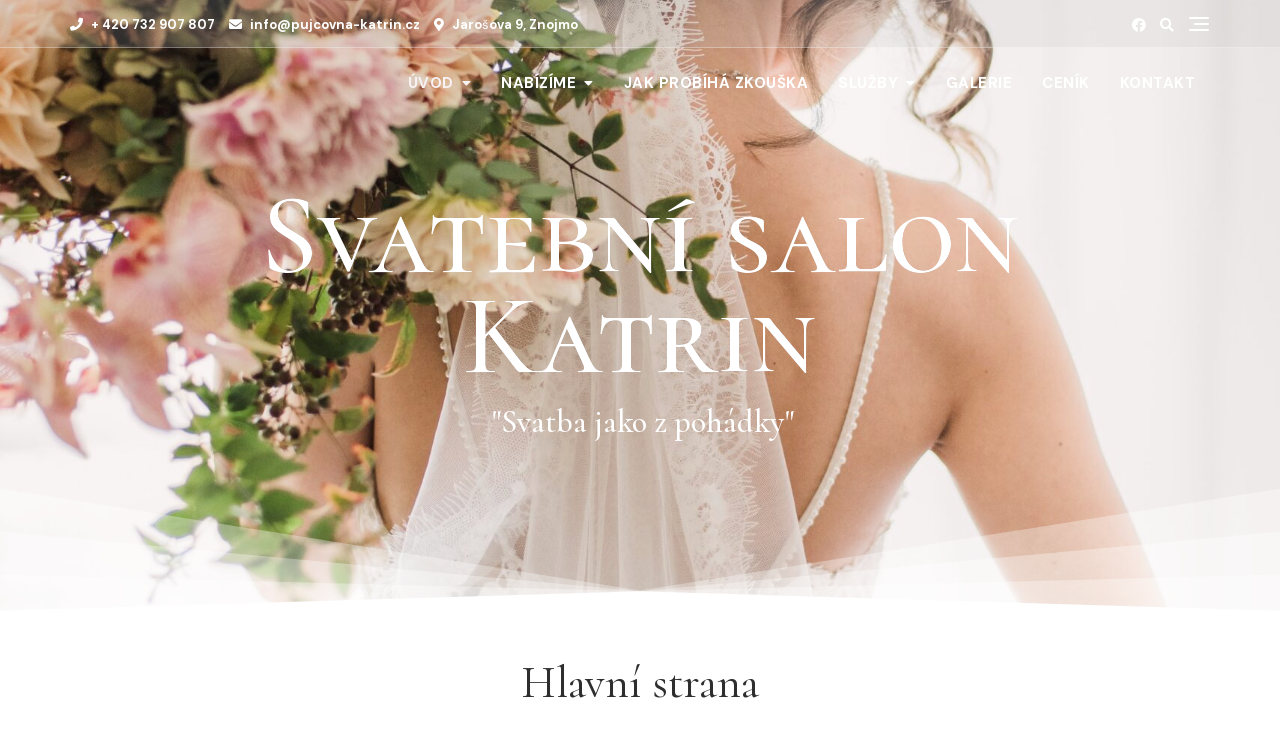

--- FILE ---
content_type: text/css
request_url: http://pujcovna-katrin.cz/wp-content/uploads/elementor/css/post-50.css?ver=1678701764
body_size: 633
content:
.elementor-kit-50{--e-global-color-primary:#6EC1E4;--e-global-color-secondary:#54595F;--e-global-color-text:#7A7A7A;--e-global-color-accent:#61CE70;--e-global-color-6d81892:#4C363A;--e-global-color-4796b41:#DD6B6B;--e-global-color-7326249:#FF9797;--e-global-color-31186eb:#A5002A;--e-global-color-719f6a4:#C89832;--e-global-color-172866b:#B91A08;--e-global-color-35f38b7:#4D1822;--e-global-color-760cbea:#D25200;--e-global-color-61868fd:#B85D74;--e-global-color-6e53a96:#CA72CC;--e-global-color-67d8a46:#E00037;--e-global-color-ef13736:#FDA8BD;--e-global-color-aa6ea01:#1085E4;--e-global-color-7958585:#D300D0;--e-global-color-d0fc5bc:#9D349F;--e-global-color-11790e0:#B44460;--e-global-color-96257ff:#2E2E2E;--e-global-typography-primary-font-family:"Roboto";--e-global-typography-primary-font-weight:600;--e-global-typography-secondary-font-family:"Roboto Slab";--e-global-typography-secondary-font-weight:400;--e-global-typography-text-font-family:"Roboto";--e-global-typography-text-font-weight:400;--e-global-typography-accent-font-family:"Roboto";--e-global-typography-accent-font-weight:500;--e-global-typography-73209b6-font-family:"Fauna One";--e-global-typography-73209b6-font-size:14px;--e-global-typography-73209b6-font-weight:400;--e-global-typography-0404ff5-font-family:"Faustina";--e-global-typography-0404ff5-font-size:19px;--e-global-typography-0404ff5-font-weight:400;--e-global-typography-0404ff5-letter-spacing:0.2px;}.elementor-section.elementor-section-boxed > .elementor-container{max-width:1140px;}.e-con{--container-max-width:1140px;}.elementor-widget:not(:last-child){margin-bottom:20px;}.elementor-element{--widgets-spacing:20px;}{}h1.entry-title{display:var(--page-title-display);}@media(max-width:1024px){.elementor-section.elementor-section-boxed > .elementor-container{max-width:1024px;}.e-con{--container-max-width:1024px;}}@media(max-width:767px){.elementor-section.elementor-section-boxed > .elementor-container{max-width:767px;}.e-con{--container-max-width:767px;}}

--- FILE ---
content_type: text/css
request_url: http://pujcovna-katrin.cz/wp-content/uploads/elementor/css/post-163.css?ver=1766956045
body_size: 3717
content:
.elementor-163 .elementor-element.elementor-element-ae699c3 > .elementor-container{min-height:204px;}.elementor-163 .elementor-element.elementor-element-ae699c3:not(.elementor-motion-effects-element-type-background), .elementor-163 .elementor-element.elementor-element-ae699c3 > .elementor-motion-effects-container > .elementor-motion-effects-layer{background-color:#B44460;background-image:url("https://pujcovna-katrin.cz/wp-content/uploads/2021/11/pexels-arthouse-studio-4618565-scaled.jpg");background-position:0px -688px;background-repeat:no-repeat;background-size:cover;}.elementor-163 .elementor-element.elementor-element-ae699c3 > .elementor-background-overlay{background-color:#7704041A;opacity:0.42;transition:background 0.3s, border-radius 0.3s, opacity 0.3s;}.elementor-163 .elementor-element.elementor-element-ae699c3{transition:background 0.3s, border 0.3s, border-radius 0.3s, box-shadow 0.3s;color:#000000;padding:250px 220px 140px 220px;}.elementor-163 .elementor-element.elementor-element-ae699c3 > .elementor-shape-bottom .elementor-shape-fill{fill:#FFFFFF;}.elementor-163 .elementor-element.elementor-element-ae699c3 > .elementor-shape-bottom svg{width:calc(100% + 1.3px);height:136px;}.elementor-163 .elementor-element.elementor-element-ae699c3 a:hover{color:#CB4258;}.elementor-163 .elementor-element.elementor-element-bba333d > .elementor-background-overlay{opacity:0.5;transition:background 0.3s, border-radius 0.3s, opacity 0.3s;}.elementor-163 .elementor-element.elementor-element-bba333d{transition:background 0.3s, border 0.3s, border-radius 0.3s, box-shadow 0.3s;margin-top:-103px;margin-bottom:0px;}.elementor-163 .elementor-element.elementor-element-2aabca8 .elementor-element-populated .elementor-heading-title{color:#FFFFFF;}.elementor-163 .elementor-element.elementor-element-2aabca8 > .elementor-element-populated{color:#000000;}.elementor-163 .elementor-element.elementor-element-2aabca8 .elementor-element-populated a{color:#000000;}.elementor-163 .elementor-element.elementor-element-9d668f9 > .elementor-widget-container{margin:0px 0px 0px 0px;}.elementor-163 .elementor-element.elementor-element-ca868d8{text-align:center;width:100%;max-width:100%;}.elementor-163 .elementor-element.elementor-element-ca868d8 .elementor-heading-title{color:#FFFFFF;font-family:"Cormorant SC", Sans-serif;font-size:115px;font-weight:500;line-height:100px;text-shadow:4px 0px 6px rgba(0,0,0,0.3);mix-blend-mode:lighten;}.elementor-163 .elementor-element.elementor-element-ca868d8 > .elementor-widget-container{margin:-25px 0px 0px 0px;transition:background 0s;}.elementor-163 .elementor-element.elementor-element-f9b1374{--divider-border-style:solid;--divider-color:#FFFFFF;--divider-border-width:1px;--divider-element-spacing:12px;}.elementor-163 .elementor-element.elementor-element-f9b1374 .elementor-divider-separator{width:40%;margin:0 auto;margin-center:0;}.elementor-163 .elementor-element.elementor-element-f9b1374 .elementor-divider{text-align:center;padding-top:0px;padding-bottom:0px;}.elementor-163 .elementor-element.elementor-element-f9b1374 .elementor-divider__text{color:#FFFFFF;font-family:"Cormorant", Sans-serif;font-size:32px;font-weight:500;}.elementor-163 .elementor-element.elementor-element-f9b1374 > .elementor-widget-container{margin:0px 0px 20px 0px;}.elementor-163 .elementor-element.elementor-element-d268cf6 > .elementor-background-overlay{opacity:0.55;transition:background 0.3s, border-radius 0.3s, opacity 0.3s;}.elementor-163 .elementor-element.elementor-element-d268cf6{transition:background 0s, border 0.3s, border-radius 0.3s, box-shadow 0.3s;margin-top:45px;margin-bottom:0px;padding:17px 0px 90px 0px;}.elementor-163 .elementor-element.elementor-element-b0bab91{text-align:center;}.elementor-163 .elementor-element.elementor-element-b0bab91 .elementor-heading-title{color:var( --e-global-color-96257ff );font-family:"Cormorant", Sans-serif;font-size:45px;font-weight:400;}.elementor-163 .elementor-element.elementor-element-b0bab91 > .elementor-widget-container{margin:-30px 0px 0px 0px;}.elementor-163 .elementor-element.elementor-element-5af16f5{margin-top:40px;margin-bottom:-90px;padding:-23px 0px 0px 0px;}.elementor-163 .elementor-element.elementor-element-f106c47 > .elementor-element-populated{padding:40px 30px 0px 0px;}.elementor-163 .elementor-element.elementor-element-8e2f9e4{text-align:center;}.elementor-163 .elementor-element.elementor-element-8e2f9e4 .elementor-heading-title{color:var( --e-global-color-96257ff );font-family:"Cormorant", Sans-serif;font-size:34px;font-weight:400;}.elementor-163 .elementor-element.elementor-element-61de303{column-gap:0px;text-align:center;color:#2A2A2A;font-family:var( --e-global-typography-0404ff5-font-family ), Sans-serif;font-size:var( --e-global-typography-0404ff5-font-size );font-weight:var( --e-global-typography-0404ff5-font-weight );line-height:var( --e-global-typography-0404ff5-line-height );letter-spacing:var( --e-global-typography-0404ff5-letter-spacing );word-spacing:var( --e-global-typography-0404ff5-word-spacing );}.elementor-163 .elementor-element.elementor-element-61de303 > .elementor-widget-container{margin:2px 0px -26px 0px;}.elementor-163 .elementor-element.elementor-element-d2f13b8 > .elementor-element-populated >  .elementor-background-overlay{opacity:0.5;filter:brightness( 100% ) contrast( 100% ) saturate( 100% ) blur( 0px ) hue-rotate( 195deg );}.elementor-163 .elementor-element.elementor-element-d2f13b8 > .elementor-element-populated{transition:background 0.3s, border 0.3s, border-radius 0.3s, box-shadow 0.3s;margin:-57px 0px 0px 0px;--e-column-margin-right:0px;--e-column-margin-left:0px;padding:46px 26px 26px 26px;}.elementor-163 .elementor-element.elementor-element-d2f13b8 > .elementor-element-populated > .elementor-background-overlay{transition:background 0.3s, border-radius 0.3s, opacity 0.3s;}.elementor-163 .elementor-element.elementor-element-55108fe img{width:340px;max-width:100%;height:340px;object-fit:cover;border-radius:100% 100% 100% 100%;box-shadow:0px 0px 10px 0px rgba(0, 0, 0, 0.08);}.elementor-163 .elementor-element.elementor-element-55108fe > .elementor-widget-container{margin:25px 0px 0px 0px;padding:0px 0px 0px 0px;}.elementor-163 .elementor-element.elementor-element-acb0471 .elementor-repeater-item-2e4ce0b.elementor-social-icon{background-color:#CB4258;}.elementor-163 .elementor-element.elementor-element-acb0471 .elementor-repeater-item-2e4ce0b.elementor-social-icon i{color:#FFFFFF;}.elementor-163 .elementor-element.elementor-element-acb0471 .elementor-repeater-item-2e4ce0b.elementor-social-icon svg{fill:#FFFFFF;}.elementor-163 .elementor-element.elementor-element-acb0471{--grid-template-columns:repeat(2, auto);--icon-size:18px;--grid-column-gap:5px;--grid-row-gap:0px;}.elementor-163 .elementor-element.elementor-element-acb0471 .elementor-widget-container{text-align:center;}.elementor-163 .elementor-element.elementor-element-acb0471 .elementor-social-icon{background-color:#83BFAB;}.elementor-163 .elementor-element.elementor-element-acb0471 .elementor-social-icon:hover{background-color:#2C75BA;}.elementor-163 .elementor-element.elementor-element-acb0471 > .elementor-widget-container{margin:20px 0px 0px 0px;}.elementor-163 .elementor-element.elementor-element-0c83231 > .elementor-element-populated{padding:150px 0px 0px 30px;}.elementor-163 .elementor-element.elementor-element-4d92962{text-align:center;}.elementor-163 .elementor-element.elementor-element-4d92962 .elementor-heading-title{color:var( --e-global-color-96257ff );font-family:"Cormorant", Sans-serif;font-size:32px;font-weight:400;}.elementor-163 .elementor-element.elementor-element-4d92962 > .elementor-widget-container{margin:-104px 0px 0px 0px;}.elementor-163 .elementor-element.elementor-element-1dcc6cb{text-align:center;color:#4C363A;font-family:var( --e-global-typography-0404ff5-font-family ), Sans-serif;font-size:var( --e-global-typography-0404ff5-font-size );font-weight:var( --e-global-typography-0404ff5-font-weight );line-height:var( --e-global-typography-0404ff5-line-height );letter-spacing:var( --e-global-typography-0404ff5-letter-spacing );word-spacing:var( --e-global-typography-0404ff5-word-spacing );}.elementor-163 .elementor-element.elementor-element-1dcc6cb > .elementor-widget-container{margin:-80px 0px -15px 0px;}.elementor-163 .elementor-element.elementor-element-d3364b0 > .elementor-background-overlay{opacity:0.4;transition:background 0.3s, border-radius 0.3s, opacity 0.3s;}.elementor-163 .elementor-element.elementor-element-d3364b0{transition:background 0.3s, border 0.3s, border-radius 0.3s, box-shadow 0.3s;padding:40px 0px 90px 0px;}.elementor-163 .elementor-element.elementor-element-98c08e5 > .elementor-element-populated >  .elementor-background-overlay{opacity:0.5;}.elementor-163 .elementor-element.elementor-element-98c08e5 > .elementor-element-populated{transition:background 0.3s, border 0.3s, border-radius 0.3s, box-shadow 0.3s;margin:-30px 0px 0px 0px;--e-column-margin-right:0px;--e-column-margin-left:0px;padding:0px 0px 0px 0px;}.elementor-163 .elementor-element.elementor-element-98c08e5 > .elementor-element-populated > .elementor-background-overlay{transition:background 0.3s, border-radius 0.3s, opacity 0.3s;}.elementor-163 .elementor-element.elementor-element-bc15662{--divider-border-style:solid;--divider-color:var( --e-global-color-31186eb );--divider-border-width:1px;}.elementor-163 .elementor-element.elementor-element-bc15662 .elementor-divider-separator{width:100%;}.elementor-163 .elementor-element.elementor-element-bc15662 .elementor-divider{padding-top:15px;padding-bottom:15px;}.elementor-163 .elementor-element.elementor-element-d65b340{text-align:center;}.elementor-163 .elementor-element.elementor-element-d65b340 .elementor-heading-title{color:#4C363A;font-family:"Cormorant", Sans-serif;font-size:45px;font-weight:400;}.elementor-163 .elementor-element.elementor-element-d65b340 > .elementor-widget-container{margin:36px 0px 0px 0px;}.elementor-163 .elementor-element.elementor-element-b654296{text-align:center;color:var( --e-global-color-6d81892 );font-family:"Faustina", Sans-serif;font-size:19px;font-weight:400;letter-spacing:0.2px;}.elementor-163 .elementor-element.elementor-element-b654296 > .elementor-widget-container{margin:0px 0px -15px 0px;padding:0px 250px 0px 250px;}.elementor-163 .elementor-element.elementor-element-8ba9f19{margin-top:20px;margin-bottom:0px;}.elementor-163 .elementor-element.elementor-element-1295f96 > .elementor-element-populated{transition:background 0.3s, border 0.3s, border-radius 0.3s, box-shadow 0.3s;}.elementor-163 .elementor-element.elementor-element-1295f96 > .elementor-element-populated > .elementor-background-overlay{transition:background 0.3s, border-radius 0.3s, opacity 0.3s;}.elementor-163 .elementor-element.elementor-element-1466ece img{width:100%;height:500px;object-fit:cover;}.elementor-163 .elementor-element.elementor-element-1466ece > .elementor-widget-container{margin:0px -60px 0px 0px;}.elementor-163 .elementor-element.elementor-element-884a29e > .elementor-element-populated{margin:0px 0px 0px 0px;--e-column-margin-right:0px;--e-column-margin-left:0px;}.elementor-163 .elementor-element.elementor-element-9b1b718 a{color:#0A0505;}.elementor-163 .elementor-element.elementor-element-9b1b718 a:hover{color:#CB4258;}.elementor-163 .elementor-element.elementor-element-9b1b718{margin-top:60px;margin-bottom:60px;}.elementor-163 .elementor-element.elementor-element-a35110d > .elementor-widget-wrap > .elementor-widget:not(.elementor-widget__width-auto):not(.elementor-widget__width-initial):not(:last-child):not(.elementor-absolute){margin-bottom:0px;}.elementor-163 .elementor-element.elementor-element-a35110d:not(.elementor-motion-effects-element-type-background) > .elementor-widget-wrap, .elementor-163 .elementor-element.elementor-element-a35110d > .elementor-widget-wrap > .elementor-motion-effects-container > .elementor-motion-effects-layer{background-color:#FFFFFF;}.elementor-163 .elementor-element.elementor-element-a35110d > .elementor-element-populated >  .elementor-background-overlay{opacity:0.05;}.elementor-163 .elementor-element.elementor-element-a35110d > .elementor-element-populated, .elementor-163 .elementor-element.elementor-element-a35110d > .elementor-element-populated > .elementor-background-overlay, .elementor-163 .elementor-element.elementor-element-a35110d > .elementor-background-slideshow{border-radius:5px 5px 5px 5px;}.elementor-163 .elementor-element.elementor-element-a35110d > .elementor-element-populated{box-shadow:0px 10px 20px 0px rgba(0, 0, 0, 0.04);transition:background 0.3s, border 0.3s, border-radius 0.3s, box-shadow 0.3s;padding:75px 40px 80px 60px;}.elementor-163 .elementor-element.elementor-element-a35110d > .elementor-element-populated > .elementor-background-overlay{transition:background 0.3s, border-radius 0.3s, opacity 0.3s;}.elementor-163 .elementor-element.elementor-element-36847c9{text-align:left;}.elementor-163 .elementor-element.elementor-element-36847c9 .elementor-heading-title{color:var( --e-global-color-96257ff );font-family:"Cormorant", Sans-serif;font-size:34px;font-weight:400;}.elementor-163 .elementor-element.elementor-element-36847c9 > .elementor-widget-container{margin:0px 0px 10px 0px;}.elementor-163 .elementor-element.elementor-element-eb26b70{text-align:left;font-family:var( --e-global-typography-0404ff5-font-family ), Sans-serif;font-size:var( --e-global-typography-0404ff5-font-size );font-weight:var( --e-global-typography-0404ff5-font-weight );line-height:var( --e-global-typography-0404ff5-line-height );letter-spacing:var( --e-global-typography-0404ff5-letter-spacing );word-spacing:var( --e-global-typography-0404ff5-word-spacing );}.elementor-163 .elementor-element.elementor-element-eb26b70 > .elementor-widget-container{margin:0px 0px 0px 0px;}.elementor-163 .elementor-element.elementor-element-0bfeeb7 .elementor-button .elementor-align-icon-right{margin-left:0px;}.elementor-163 .elementor-element.elementor-element-0bfeeb7 .elementor-button .elementor-align-icon-left{margin-right:0px;}.elementor-163 .elementor-element.elementor-element-0bfeeb7 .elementor-button{font-family:"Faustina", Sans-serif;font-size:18px;font-weight:400;font-style:oblique;line-height:1.5em;letter-spacing:2.2px;text-shadow:0px 0px 10px rgba(0,0,0,0.3);fill:#4C363A;color:#4C363A;background-color:transparent;background-image:linear-gradient(180deg, #FD778838 0%, #FFCDD9DE 100%);border-style:solid;border-width:2px 2px 2px 2px;border-color:#F8BCC5;box-shadow:0px 0px 1px 0px rgba(204.75, 50.29728260869564, 108.72070179584105, 0.5);padding:0px 0px 0px 0px;}.elementor-163 .elementor-element.elementor-element-0bfeeb7 .elementor-button:hover, .elementor-163 .elementor-element.elementor-element-0bfeeb7 .elementor-button:focus{color:#FFFFFF;background-color:#318DA900;}.elementor-163 .elementor-element.elementor-element-0bfeeb7 .elementor-button:hover svg, .elementor-163 .elementor-element.elementor-element-0bfeeb7 .elementor-button:focus svg{fill:#FFFFFF;}.elementor-163 .elementor-element.elementor-element-0bfeeb7{z-index:1;}.elementor-163 .elementor-element.elementor-element-7aea0b4{--divider-border-style:solid;--divider-color:#B9CEBE8A;--divider-border-width:8px;}.elementor-163 .elementor-element.elementor-element-7aea0b4 .elementor-divider-separator{width:22%;margin:0 auto;margin-left:0;}.elementor-163 .elementor-element.elementor-element-7aea0b4 .elementor-divider{text-align:left;padding-top:2px;padding-bottom:2px;}.elementor-163 .elementor-element.elementor-element-7aea0b4 > .elementor-widget-container{margin:-11px 0px 0px 0px;}.elementor-163 .elementor-element.elementor-element-36a484a{margin-top:25px;margin-bottom:0px;}.elementor-163 .elementor-element.elementor-element-4bc4d35 > .elementor-element-populated{margin:0px -100px 0px 0px;--e-column-margin-right:-100px;--e-column-margin-left:0px;}.elementor-163 .elementor-element.elementor-element-a524678{margin-top:60px;margin-bottom:60px;z-index:1;}.elementor-163 .elementor-element.elementor-element-d4cbf3c > .elementor-widget-wrap > .elementor-widget:not(.elementor-widget__width-auto):not(.elementor-widget__width-initial):not(:last-child):not(.elementor-absolute){margin-bottom:0px;}.elementor-163 .elementor-element.elementor-element-d4cbf3c:not(.elementor-motion-effects-element-type-background) > .elementor-widget-wrap, .elementor-163 .elementor-element.elementor-element-d4cbf3c > .elementor-widget-wrap > .elementor-motion-effects-container > .elementor-motion-effects-layer{background-color:#FFFFFF;}.elementor-163 .elementor-element.elementor-element-d4cbf3c > .elementor-element-populated >  .elementor-background-overlay{background-image:url("https://pujcovna-katrin.cz/wp-content/uploads/2021/04/bosa-wedding-img9.png");background-position:bottom left;background-repeat:no-repeat;background-size:auto;opacity:0.05;}.elementor-163 .elementor-element.elementor-element-d4cbf3c > .elementor-element-populated, .elementor-163 .elementor-element.elementor-element-d4cbf3c > .elementor-element-populated > .elementor-background-overlay, .elementor-163 .elementor-element.elementor-element-d4cbf3c > .elementor-background-slideshow{border-radius:5px 5px 5px 5px;}.elementor-163 .elementor-element.elementor-element-d4cbf3c > .elementor-element-populated{box-shadow:0px 10px 20px 0px rgba(0, 0, 0, 0.04);transition:background 0.3s, border 0.3s, border-radius 0.3s, box-shadow 0.3s;text-align:center;margin:0px 0px 0px 0px;--e-column-margin-right:0px;--e-column-margin-left:0px;padding:75px 60px 80px 40px;}.elementor-163 .elementor-element.elementor-element-d4cbf3c > .elementor-element-populated > .elementor-background-overlay{transition:background 0.3s, border-radius 0.3s, opacity 0.3s;}.elementor-163 .elementor-element.elementor-element-82dd1ac{text-align:right;}.elementor-163 .elementor-element.elementor-element-82dd1ac .elementor-heading-title{color:#212529;font-family:"Cormorant", Sans-serif;font-size:34px;font-weight:400;}.elementor-163 .elementor-element.elementor-element-82dd1ac > .elementor-widget-container{margin:0px 0px 10px 0px;}.elementor-163 .elementor-element.elementor-element-6603d86{text-align:right;color:#444752;font-family:var( --e-global-typography-0404ff5-font-family ), Sans-serif;font-size:var( --e-global-typography-0404ff5-font-size );font-weight:var( --e-global-typography-0404ff5-font-weight );line-height:var( --e-global-typography-0404ff5-line-height );letter-spacing:var( --e-global-typography-0404ff5-letter-spacing );word-spacing:var( --e-global-typography-0404ff5-word-spacing );}.elementor-163 .elementor-element.elementor-element-6603d86 > .elementor-widget-container{margin:0px 0px 0px 0px;}.elementor-163 .elementor-element.elementor-element-32b8430 .elementor-button .elementor-align-icon-right{margin-left:0px;}.elementor-163 .elementor-element.elementor-element-32b8430 .elementor-button .elementor-align-icon-left{margin-right:0px;}.elementor-163 .elementor-element.elementor-element-32b8430 .elementor-button{font-family:"Faustina", Sans-serif;font-size:18px;font-weight:400;font-style:oblique;line-height:1.3em;letter-spacing:2.2px;text-shadow:0px 0px 10px rgba(0,0,0,0.3);fill:#212529;color:#212529;background-color:transparent;background-image:linear-gradient(180deg, #5F6DDE40 0%, #ACB5CBA3 100%);border-style:solid;border-width:2px 2px 2px 2px;border-color:#9FA9D4;padding:0px 0px 0px 0px;}.elementor-163 .elementor-element.elementor-element-32b8430 .elementor-button:hover, .elementor-163 .elementor-element.elementor-element-32b8430 .elementor-button:focus{color:#FFFFFF;}.elementor-163 .elementor-element.elementor-element-32b8430 .elementor-button:hover svg, .elementor-163 .elementor-element.elementor-element-32b8430 .elementor-button:focus svg{fill:#FFFFFF;}.elementor-163 .elementor-element.elementor-element-32b8430{z-index:1;}.elementor-163 .elementor-element.elementor-element-9048cae{--divider-border-style:solid;--divider-color:#B9CEBE8A;--divider-border-width:8px;}.elementor-163 .elementor-element.elementor-element-9048cae .elementor-divider-separator{width:22%;margin:0 auto;margin-right:0;}.elementor-163 .elementor-element.elementor-element-9048cae .elementor-divider{text-align:right;padding-top:2px;padding-bottom:2px;}.elementor-163 .elementor-element.elementor-element-9048cae > .elementor-widget-container{margin:-11px 0px 0px 0px;}.elementor-163 .elementor-element.elementor-element-0aa9dca > .elementor-element-populated{transition:background 0.3s, border 0.3s, border-radius 0.3s, box-shadow 0.3s;margin:0px 0px 0px 0px;--e-column-margin-right:0px;--e-column-margin-left:0px;}.elementor-163 .elementor-element.elementor-element-0aa9dca > .elementor-element-populated > .elementor-background-overlay{transition:background 0.3s, border-radius 0.3s, opacity 0.3s;}.elementor-163 .elementor-element.elementor-element-281fdfb img{width:100%;height:500px;object-fit:cover;}.elementor-163 .elementor-element.elementor-element-281fdfb > .elementor-widget-container{margin:0px 0px 0px -60px;}.elementor-163 .elementor-element.elementor-element-fec2bbc > .elementor-background-overlay{opacity:0.5;}.elementor-163 .elementor-element.elementor-element-fec2bbc{margin-top:25px;margin-bottom:0px;padding:0px 0px 0px 0px;}.elementor-163 .elementor-element.elementor-element-64007d7 > .elementor-element-populated{transition:background 0.3s, border 0.3s, border-radius 0.3s, box-shadow 0.3s;}.elementor-163 .elementor-element.elementor-element-64007d7 > .elementor-element-populated > .elementor-background-overlay{transition:background 0.3s, border-radius 0.3s, opacity 0.3s;}.elementor-163 .elementor-element.elementor-element-3ac5349{text-align:center;width:var( --container-widget-width, 546px );max-width:546px;--container-widget-width:546px;--container-widget-flex-grow:0;align-self:center;}.elementor-163 .elementor-element.elementor-element-3ac5349 img{width:100%;height:500px;object-fit:cover;}.elementor-163 .elementor-element.elementor-element-3ac5349 > .elementor-widget-container{margin:0px -54px 0px 0px;padding:-1px 0px 0px 0px;}.elementor-163 .elementor-element.elementor-element-6d76a25 > .elementor-element-populated{margin:0px 0px 0px 0px;--e-column-margin-right:0px;--e-column-margin-left:0px;}.elementor-163 .elementor-element.elementor-element-b13b39c{margin-top:60px;margin-bottom:60px;}.elementor-163 .elementor-element.elementor-element-93d4b29 > .elementor-widget-wrap > .elementor-widget:not(.elementor-widget__width-auto):not(.elementor-widget__width-initial):not(:last-child):not(.elementor-absolute){margin-bottom:0px;}.elementor-163 .elementor-element.elementor-element-93d4b29:not(.elementor-motion-effects-element-type-background) > .elementor-widget-wrap, .elementor-163 .elementor-element.elementor-element-93d4b29 > .elementor-widget-wrap > .elementor-motion-effects-container > .elementor-motion-effects-layer{background-color:#FFFFFF;}.elementor-163 .elementor-element.elementor-element-93d4b29 > .elementor-element-populated >  .elementor-background-overlay{background-image:url("https://pujcovna-katrin.cz/wp-content/uploads/2021/04/bosa-wedding-img9.png");background-position:bottom right;background-repeat:no-repeat;background-size:auto;opacity:0.05;}.elementor-163 .elementor-element.elementor-element-93d4b29 > .elementor-element-populated, .elementor-163 .elementor-element.elementor-element-93d4b29 > .elementor-element-populated > .elementor-background-overlay, .elementor-163 .elementor-element.elementor-element-93d4b29 > .elementor-background-slideshow{border-radius:5px 5px 5px 5px;}.elementor-163 .elementor-element.elementor-element-93d4b29 > .elementor-element-populated{box-shadow:0px 10px 20px 0px rgba(0, 0, 0, 0.04);transition:background 0.3s, border 0.3s, border-radius 0.3s, box-shadow 0.3s;padding:75px 40px 80px 60px;}.elementor-163 .elementor-element.elementor-element-93d4b29 > .elementor-element-populated > .elementor-background-overlay{transition:background 0.3s, border-radius 0.3s, opacity 0.3s;}.elementor-163 .elementor-element.elementor-element-cc9ecfd{text-align:left;}.elementor-163 .elementor-element.elementor-element-cc9ecfd .elementor-heading-title{color:#262529;font-family:"Cormorant", Sans-serif;font-size:34px;font-weight:400;}.elementor-163 .elementor-element.elementor-element-cc9ecfd > .elementor-widget-container{margin:0px 0px 10px 0px;}.elementor-163 .elementor-element.elementor-element-b5c2b0c{text-align:left;color:var( --e-global-color-96257ff );font-family:var( --e-global-typography-0404ff5-font-family ), Sans-serif;font-size:var( --e-global-typography-0404ff5-font-size );font-weight:var( --e-global-typography-0404ff5-font-weight );line-height:var( --e-global-typography-0404ff5-line-height );letter-spacing:var( --e-global-typography-0404ff5-letter-spacing );word-spacing:var( --e-global-typography-0404ff5-word-spacing );}.elementor-163 .elementor-element.elementor-element-b5c2b0c > .elementor-widget-container{margin:0px 0px 0px 0px;}@media(min-width:768px){.elementor-163 .elementor-element.elementor-element-2aabca8{width:100%;}.elementor-163 .elementor-element.elementor-element-f106c47{width:30%;}.elementor-163 .elementor-element.elementor-element-d2f13b8{width:39.333%;}.elementor-163 .elementor-element.elementor-element-0c83231{width:30%;}}@media(max-width:1024px){.elementor-163 .elementor-element.elementor-element-ae699c3 > .elementor-container{min-height:0px;}.elementor-163 .elementor-element.elementor-element-ae699c3:not(.elementor-motion-effects-element-type-background), .elementor-163 .elementor-element.elementor-element-ae699c3 > .elementor-motion-effects-container > .elementor-motion-effects-layer{background-image:url("https://pujcovna-katrin.cz/wp-content/uploads/2022/01/Snimek-obrazovky-31-e1641924533105.png");background-position:0px -306px;}.elementor-163 .elementor-element.elementor-element-ae699c3 > .elementor-shape-bottom svg{height:101px;}.elementor-163 .elementor-element.elementor-element-ae699c3{padding:200px 20px 150px 20px;}.elementor-163 .elementor-element.elementor-element-ca868d8 .elementor-heading-title{font-size:100px;}.elementor-163 .elementor-element.elementor-element-f9b1374 .elementor-divider-separator{width:50%;}.elementor-163 .elementor-element.elementor-element-d268cf6{padding:80px 0px 80px 0px;}.elementor-163 .elementor-element.elementor-element-5af16f5{padding:0px 0px 0px 0px;}.elementor-163 .elementor-element.elementor-element-f106c47 > .elementor-element-populated{padding:20px 20px 0px 0px;}.elementor-163 .elementor-element.elementor-element-8e2f9e4{text-align:center;}.elementor-163 .elementor-element.elementor-element-8e2f9e4 .elementor-heading-title{font-size:38px;}.elementor-163 .elementor-element.elementor-element-61de303{text-align:center;font-size:var( --e-global-typography-0404ff5-font-size );line-height:var( --e-global-typography-0404ff5-line-height );letter-spacing:var( --e-global-typography-0404ff5-letter-spacing );word-spacing:var( --e-global-typography-0404ff5-word-spacing );}.elementor-bc-flex-widget .elementor-163 .elementor-element.elementor-element-d2f13b8.elementor-column .elementor-widget-wrap{align-items:center;}.elementor-163 .elementor-element.elementor-element-d2f13b8.elementor-column.elementor-element[data-element_type="column"] > .elementor-widget-wrap.elementor-element-populated{align-content:center;align-items:center;}.elementor-163 .elementor-element.elementor-element-55108fe img{width:200%;height:200px;}.elementor-163 .elementor-element.elementor-element-acb0471{--grid-template-columns:repeat(0, auto);}.elementor-163 .elementor-element.elementor-element-acb0471 .elementor-widget-container{text-align:center;}.elementor-163 .elementor-element.elementor-element-0c83231 > .elementor-element-populated{padding:100px 0px 0px 20px;}.elementor-163 .elementor-element.elementor-element-4d92962{text-align:center;}.elementor-163 .elementor-element.elementor-element-4d92962 .elementor-heading-title{font-size:38px;}.elementor-163 .elementor-element.elementor-element-1dcc6cb{text-align:center;font-size:var( --e-global-typography-0404ff5-font-size );line-height:var( --e-global-typography-0404ff5-line-height );letter-spacing:var( --e-global-typography-0404ff5-letter-spacing );word-spacing:var( --e-global-typography-0404ff5-word-spacing );}.elementor-163 .elementor-element.elementor-element-d3364b0{padding:80px 0px 80px 0px;}.elementor-163 .elementor-element.elementor-element-b654296 > .elementor-widget-container{padding:0px 80px 0px 80px;}.elementor-bc-flex-widget .elementor-163 .elementor-element.elementor-element-884a29e.elementor-column .elementor-widget-wrap{align-items:center;}.elementor-163 .elementor-element.elementor-element-884a29e.elementor-column.elementor-element[data-element_type="column"] > .elementor-widget-wrap.elementor-element-populated{align-content:center;align-items:center;}.elementor-163 .elementor-element.elementor-element-9b1b718{margin-top:25px;margin-bottom:0px;}.elementor-163 .elementor-element.elementor-element-a35110d > .elementor-element-populated{padding:50px 50px 50px 50px;}.elementor-163 .elementor-element.elementor-element-36847c9 .elementor-heading-title{font-size:35px;line-height:1.3em;}.elementor-163 .elementor-element.elementor-element-eb26b70{font-size:var( --e-global-typography-0404ff5-font-size );line-height:var( --e-global-typography-0404ff5-line-height );letter-spacing:var( --e-global-typography-0404ff5-letter-spacing );word-spacing:var( --e-global-typography-0404ff5-word-spacing );}.elementor-163 .elementor-element.elementor-element-7aea0b4 .elementor-divider-separator{width:38%;}.elementor-bc-flex-widget .elementor-163 .elementor-element.elementor-element-4bc4d35.elementor-column .elementor-widget-wrap{align-items:center;}.elementor-163 .elementor-element.elementor-element-4bc4d35.elementor-column.elementor-element[data-element_type="column"] > .elementor-widget-wrap.elementor-element-populated{align-content:center;align-items:center;}.elementor-163 .elementor-element.elementor-element-a524678{margin-top:50px;margin-bottom:50px;}.elementor-163 .elementor-element.elementor-element-d4cbf3c > .elementor-element-populated{padding:60px 60px 60px 60px;}.elementor-163 .elementor-element.elementor-element-82dd1ac .elementor-heading-title{font-size:38px;}.elementor-163 .elementor-element.elementor-element-6603d86{font-size:var( --e-global-typography-0404ff5-font-size );line-height:var( --e-global-typography-0404ff5-line-height );letter-spacing:var( --e-global-typography-0404ff5-letter-spacing );word-spacing:var( --e-global-typography-0404ff5-word-spacing );}.elementor-163 .elementor-element.elementor-element-9048cae .elementor-divider-separator{width:38%;}.elementor-bc-flex-widget .elementor-163 .elementor-element.elementor-element-6d76a25.elementor-column .elementor-widget-wrap{align-items:center;}.elementor-163 .elementor-element.elementor-element-6d76a25.elementor-column.elementor-element[data-element_type="column"] > .elementor-widget-wrap.elementor-element-populated{align-content:center;align-items:center;}.elementor-163 .elementor-element.elementor-element-b13b39c{margin-top:35px;margin-bottom:35px;}.elementor-163 .elementor-element.elementor-element-93d4b29 > .elementor-element-populated{padding:50px 50px 50px 50px;}.elementor-163 .elementor-element.elementor-element-cc9ecfd .elementor-heading-title{font-size:38px;line-height:1.3em;}.elementor-163 .elementor-element.elementor-element-b5c2b0c{font-size:var( --e-global-typography-0404ff5-font-size );line-height:var( --e-global-typography-0404ff5-line-height );letter-spacing:var( --e-global-typography-0404ff5-letter-spacing );word-spacing:var( --e-global-typography-0404ff5-word-spacing );}}@media(max-width:767px){.elementor-163 .elementor-element.elementor-element-ae699c3:not(.elementor-motion-effects-element-type-background), .elementor-163 .elementor-element.elementor-element-ae699c3 > .elementor-motion-effects-container > .elementor-motion-effects-layer{background-position:-295px -434px;}.elementor-163 .elementor-element.elementor-element-ae699c3 > .elementor-background-overlay{background-image:url("https://pujcovna-katrin.cz/wp-content/uploads/2023/01/IMG_4313.png");}.elementor-163 .elementor-element.elementor-element-ae699c3 > .elementor-shape-bottom svg{height:70px;}.elementor-163 .elementor-element.elementor-element-ae699c3{padding:150px 0px 100px 0px;}.elementor-163 .elementor-element.elementor-element-bba333d{margin-top:-90px;margin-bottom:0px;}.elementor-163 .elementor-element.elementor-element-ca868d8 .elementor-heading-title{font-size:62px;line-height:1.3em;}.elementor-163 .elementor-element.elementor-element-f9b1374 .elementor-divider-separator{width:80%;}.elementor-163 .elementor-element.elementor-element-f9b1374 .elementor-divider__text{font-size:15px;}.elementor-163 .elementor-element.elementor-element-f9b1374 > .elementor-widget-container{margin:0px 0px 0px 0px;}.elementor-163 .elementor-element.elementor-element-d268cf6{padding:60px 0px 30px 0px;}.elementor-163 .elementor-element.elementor-element-b0bab91 .elementor-heading-title{font-size:40px;}.elementor-163 .elementor-element.elementor-element-b0bab91 > .elementor-widget-container{margin:-70px 0px 0px 0px;}.elementor-163 .elementor-element.elementor-element-5af16f5{margin-top:-40px;margin-bottom:0px;}.elementor-163 .elementor-element.elementor-element-f106c47 > .elementor-element-populated{padding:40px 20px 40px 20px;}.elementor-163 .elementor-element.elementor-element-8e2f9e4{text-align:center;}.elementor-163 .elementor-element.elementor-element-8e2f9e4 .elementor-heading-title{font-size:32px;}.elementor-163 .elementor-element.elementor-element-61de303{text-align:center;font-size:var( --e-global-typography-0404ff5-font-size );line-height:var( --e-global-typography-0404ff5-line-height );letter-spacing:var( --e-global-typography-0404ff5-letter-spacing );word-spacing:var( --e-global-typography-0404ff5-word-spacing );}.elementor-163 .elementor-element.elementor-element-61de303 > .elementor-widget-container{margin:0px 0px -203px 0px;}.elementor-163 .elementor-element.elementor-element-55108fe img{width:230%;height:230px;}.elementor-163 .elementor-element.elementor-element-55108fe > .elementor-widget-container{margin:0px 0px 0px 0px;padding:0px 0px 0px 0px;}.elementor-163 .elementor-element.elementor-element-acb0471{--grid-template-columns:repeat(0, auto);}.elementor-163 .elementor-element.elementor-element-acb0471 .elementor-widget-container{text-align:center;}.elementor-163 .elementor-element.elementor-element-acb0471 > .elementor-widget-container{margin:40px 0px 0px 0px;}.elementor-163 .elementor-element.elementor-element-0c83231 > .elementor-element-populated{margin:0px 0px 0px 0px;--e-column-margin-right:0px;--e-column-margin-left:0px;padding:40px 20px 40px 20px;}.elementor-163 .elementor-element.elementor-element-4d92962{text-align:center;}.elementor-163 .elementor-element.elementor-element-4d92962 > .elementor-widget-container{margin:-48px 0px 0px 0px;}.elementor-163 .elementor-element.elementor-element-1dcc6cb{text-align:center;font-size:var( --e-global-typography-0404ff5-font-size );line-height:var( --e-global-typography-0404ff5-line-height );letter-spacing:var( --e-global-typography-0404ff5-letter-spacing );word-spacing:var( --e-global-typography-0404ff5-word-spacing );}.elementor-163 .elementor-element.elementor-element-1dcc6cb > .elementor-widget-container{margin:-25px 0px -30px 0px;}.elementor-163 .elementor-element.elementor-element-d3364b0{padding:60px 0px 60px 0px;}.elementor-163 .elementor-element.elementor-element-d65b340 .elementor-heading-title{font-size:48px;}.elementor-163 .elementor-element.elementor-element-b654296 > .elementor-widget-container{padding:0px 20px 0px 20px;}.elementor-163 .elementor-element.elementor-element-1295f96 > .elementor-element-populated{padding:0px 0px 0px 0px;}.elementor-163 .elementor-element.elementor-element-1466ece > .elementor-widget-container{margin:0px 0px 0px 0px;}.elementor-163 .elementor-element.elementor-element-884a29e > .elementor-element-populated{padding:0px 0px 0px 0px;}.elementor-163 .elementor-element.elementor-element-9b1b718{margin-top:0px;margin-bottom:0px;}.elementor-163 .elementor-element.elementor-element-a35110d > .elementor-element-populated{padding:40px 40px 40px 40px;}.elementor-163 .elementor-element.elementor-element-eb26b70{font-size:var( --e-global-typography-0404ff5-font-size );line-height:var( --e-global-typography-0404ff5-line-height );letter-spacing:var( --e-global-typography-0404ff5-letter-spacing );word-spacing:var( --e-global-typography-0404ff5-word-spacing );}.elementor-163 .elementor-element.elementor-element-36a484a{margin-top:40px;margin-bottom:0px;}.elementor-163 .elementor-element.elementor-element-4bc4d35 > .elementor-element-populated{padding:0px 0px 0px 0px;}.elementor-163 .elementor-element.elementor-element-a524678{margin-top:0px;margin-bottom:0px;}.elementor-163 .elementor-element.elementor-element-d4cbf3c > .elementor-element-populated{padding:40px 40px 40px 40px;}.elementor-163 .elementor-element.elementor-element-82dd1ac{text-align:left;}.elementor-163 .elementor-element.elementor-element-6603d86{text-align:left;font-size:var( --e-global-typography-0404ff5-font-size );line-height:var( --e-global-typography-0404ff5-line-height );letter-spacing:var( --e-global-typography-0404ff5-letter-spacing );word-spacing:var( --e-global-typography-0404ff5-word-spacing );}.elementor-163 .elementor-element.elementor-element-9048cae .elementor-divider{text-align:left;}.elementor-163 .elementor-element.elementor-element-9048cae .elementor-divider-separator{margin:0 auto;margin-left:0;}.elementor-163 .elementor-element.elementor-element-0aa9dca > .elementor-element-populated{padding:0px 0px 0px 0px;}.elementor-163 .elementor-element.elementor-element-281fdfb > .elementor-widget-container{margin:0px 0px 0px 0px;}.elementor-163 .elementor-element.elementor-element-fec2bbc{margin-top:40px;margin-bottom:0px;}.elementor-163 .elementor-element.elementor-element-64007d7 > .elementor-element-populated{padding:0px 0px 0px 0px;}.elementor-163 .elementor-element.elementor-element-3ac5349 > .elementor-widget-container{margin:0px 0px 0px 0px;}.elementor-163 .elementor-element.elementor-element-6d76a25 > .elementor-element-populated{padding:0px 0px 0px 0px;}.elementor-163 .elementor-element.elementor-element-b13b39c{margin-top:0px;margin-bottom:0px;}.elementor-163 .elementor-element.elementor-element-93d4b29 > .elementor-element-populated{padding:40px 40px 40px 40px;}.elementor-163 .elementor-element.elementor-element-b5c2b0c{font-size:var( --e-global-typography-0404ff5-font-size );line-height:var( --e-global-typography-0404ff5-line-height );letter-spacing:var( --e-global-typography-0404ff5-letter-spacing );word-spacing:var( --e-global-typography-0404ff5-word-spacing );}}@media(min-width:1025px){.elementor-163 .elementor-element.elementor-element-ae699c3:not(.elementor-motion-effects-element-type-background), .elementor-163 .elementor-element.elementor-element-ae699c3 > .elementor-motion-effects-container > .elementor-motion-effects-layer{background-attachment:scroll;}}